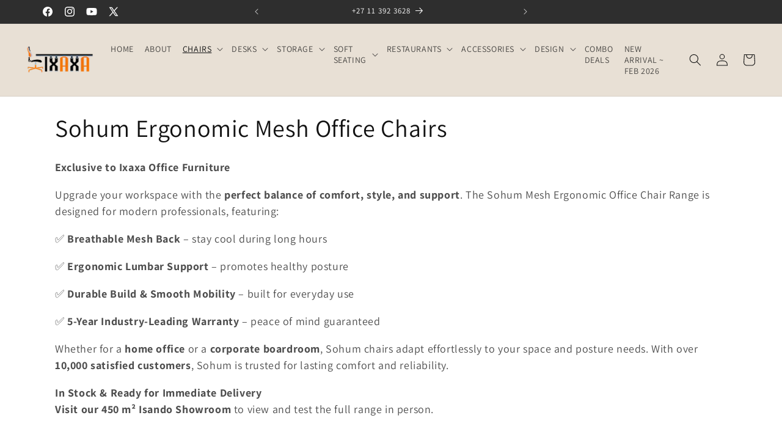

--- FILE ---
content_type: application/javascript; charset=utf-8
request_url: https://searchanise-ef84.kxcdn.com/templates.8p3s1D7v0t.js
body_size: 1373
content:
Searchanise=window.Searchanise||{};Searchanise.templates={Platform:'shopify',StoreName:'Ixaxa Office Furniture',AutocompleteLayout:'multicolumn_new',AutocompleteStyle:'ITEMS_MULTICOLUMN_LIGHT_NEW',AutocompleteShowMoreLink:'Y',AutocompleteIsMulticolumn:'Y',AutocompleteTemplate:'<div class="snize-ac-results-content"><div class="snize-results-html" style="cursor:auto;" id="snize-ac-results-html-container"></div><div class="snize-ac-results-columns"><div class="snize-ac-results-column"><ul class="snize-ac-results-list" id="snize-ac-items-container-1"></ul><ul class="snize-ac-results-list" id="snize-ac-items-container-2"></ul><ul class="snize-ac-results-list" id="snize-ac-items-container-3"></ul><ul class="snize-ac-results-list snize-view-all-container"></ul></div><div class="snize-ac-results-column"><ul class="snize-ac-results-multicolumn-list" id="snize-ac-items-container-4"></ul></div></div></div>',AutocompleteMobileTemplate:'<div class="snize-ac-results-content"><div class="snize-mobile-top-panel"><div class="snize-close-button"><button type="button" class="snize-close-button-arrow"></button></div><form action="#" style="margin: 0px"><div class="snize-search"><input id="snize-mobile-search-input" autocomplete="off" class="snize-input-style snize-mobile-input-style"></div><div class="snize-clear-button-container"><button type="button" class="snize-clear-button" style="visibility: hidden"></button></div></form></div><ul class="snize-ac-results-list" id="snize-ac-items-container-1"></ul><ul class="snize-ac-results-list" id="snize-ac-items-container-2"></ul><ul class="snize-ac-results-list" id="snize-ac-items-container-3"></ul><ul id="snize-ac-items-container-4"></ul><div class="snize-results-html" style="cursor:auto;" id="snize-ac-results-html-container"></div><div class="snize-close-area" id="snize-ac-close-area"></div></div>',AutocompleteItem:'<li class="snize-product ${product_classes}" data-original-product-id="${original_product_id}" id="snize-ac-product-${product_id}"><a href="${autocomplete_link}" class="snize-item" draggable="false"><div class="snize-thumbnail"><img src="${image_link}" class="snize-item-image ${additional_image_classes}" alt="${autocomplete_image_alt}"></div><span class="snize-title">${title}</span><span class="snize-description">${description}</span>${autocomplete_product_code_html}${autocomplete_product_attribute_html}${autocomplete_prices_html}${reviews_html}<div class="snize-labels-wrapper">${autocomplete_in_stock_status_html}${autocomplete_product_discount_label}${autocomplete_product_tag_label}${autocomplete_product_custom_label}</div></a></li>',AutocompleteMobileItem:'<li class="snize-product ${product_classes}" data-original-product-id="${original_product_id}" id="snize-ac-product-${product_id}"><a href="${autocomplete_link}" class="snize-item"><div class="snize-thumbnail"><img src="${image_link}" class="snize-item-image ${additional_image_classes}" alt="${autocomplete_image_alt}"></div><div class="snize-product-info"><span class="snize-title">${title}</span><span class="snize-description">${description}</span>${autocomplete_product_code_html}${autocomplete_product_attribute_html}<div class="snize-ac-prices-container">${autocomplete_prices_html}</div><div class="snize-labels-wrapper">${autocomplete_in_stock_status_html}${autocomplete_product_discount_label}${autocomplete_product_tag_label}${autocomplete_product_custom_label}</div>${reviews_html}</div></a></li>',AutocompleteZeroPriceAction:'show_custom_text',ResultsShow:'Y',ResultsStyle:'RESULTS_BIG_PICTURES_NEW',ResultsItemCount:16,ResultsShowActionButton:'N',ResultsEnableInfiniteScrolling:'infinite',ResultsDescriptionStrings:0,ResultsZeroPriceAction:'hide_zero_price',ResultsUseAsNavigation:'templates',SmartNavigationDefaultSorting:'title:asc',ShowBestsellingSorting:'Y',ShowDiscountSorting:'Y',CategorySortingRule:"searchanise",ShopifyCurrency:'ZAR',ShopifyMarketsSupport:'Y',ShopifyLocales:{"en":{"locale":"en","name":"English","primary":true,"published":true}},PriceFormatSymbol:'R',PriceFormatBefore:'R ',ColorsCSS:'.snize-ac-results .snize-price-list { color: #E77101; }div.snize-ac-results.snize-ac-results-mobile div.snize-price-list { color: #E77101; }#snize-search-results-grid-mode .snize-price-list, #snize-search-results-list-mode .snize-price-list { color: #F7 E77101 820D; }div.snize#snize_results.snize-mobile-design li.snize-product .snize-price-list .snize-price { color: #F7 E77101 820D; }',CustomCSS:'div.snize-collection-mode div.snize-main-panel-collection-results-found {    line-height: 28px;    vertical-align: middle;    float: none;    margin: 0;    color: #888;    font-size: 12px;    height: 34px;    display: none;    white-space: pre-wrap;    align-items: center;}.snize-overhidden{    font-weight:bold !important;}.snize-title{    font-weight:bold !important;    font-size: 20px;}#snize-search-results-grid-mode li.snize-product span.snize-title {    display: block;    display: -webkit-box;    overflow: hidden;    text-overflow: ellipsis;    -webkit-box-orient: vertical;    text-align: left;    font-size: 14px;    margin-bottom: 5px;    font-weight: 400;    line-height: 18px;}div.snize li.snize-product .snize-price-list .snize-price, div.snize li.snize-product .snize-price-list {    display: inline-block;    white-space: nowrap;    font-size: 14px;    font-weight: bold !important;    color:#E77101!important;}div.snize li.snize-product .snize-price-list .snize-discounted-price {    text-decoration: line-through;    color: #9d9d9d;    font-size: 12px;    font-weight: bold;    margin-left: 6px;}.snize-filters-sidebar{    display:none!important;} .snize-product-filters{    display:none!important;}'}

--- FILE ---
content_type: application/javascript; charset=utf-8
request_url: https://searchanise-ef84.kxcdn.com/preload_data.8p3s1D7v0t.js
body_size: 3880
content:
window.Searchanise.preloadedSuggestions=['office chair','office chairs','office desks','office desk','sohum plush','storage cabinet','boardroom tables','boardroom table','visitor office chairs','visitors chair','reception desk','high back chair','executive desk','boardroom chairs','reception counter','visitors chairs','office arm chair','leather chairs','arm chair','heavy duty office chairs','waltiq managerial','typist chair','fabric office chair','task chair','mid back office chair','ergonomic chairs','visitors office chairs','st desk','managerial office desks','waltiq executive','typist chairs','fabric high back','draughtsman chair','tiq desk','visitor chairs','waltiq desk','ava reception counter','l shape desk','high back','visitor chair','occasional chairs','filing cabinets','sohum pu','heavy duty','st panel','coffee table','executive desks','office table','waltiq reception','corner desks','credenza cabinets','executive office desk','president visitor','desk with','meeting table','server unit','fabric high back office chair','how to','2 door cabinet','back chair','cluster desk','round table','office cabinet','executive office chair','crestwood executive desk','onyx back cabinet','sohum comfit','judges chairs','panel desk','high black chair tilt mechanism','glass desk','soft seating','high back chairs','high black chair','office desk with drawer','visitor office chair','lumber support','texas heavy','isabella reception','high back office chair','chairs back','office visitors','sohum premier executive mesh ergonomic office chair','fabric mid back chair','chairs price','hi back office chair','coat stand','waltiq boardroom table','l-shaped office','systems cabinet','operators fabric','3 drawer mobile pedestal','fabric options','office chairs office desks','sohum task chair','genuine leather','executive chairs','white chair','chairs industrial','filing cabinet','stratus executive','st panel office desk','typist chairs back','bonded leather chair','office executive','sohum operators','cabinet with adjustable shelves','2 chair office desk','managerial leather','executive chair','office furni','side chair','onyx executive desk','manager desk','ice high back office chair','president leather chair','office chair with arm rest','pu leather','round tables','high back with head rest back','waltiq executive desk','black bins','judges high back','visitor chair leather','home office','office chair visitor','office furniture','ixaxa chair','chair high back swivel & tilt','manager chairs','managerial chair','red chairs','wooden coat stand','bar stool','ergonomic office','sleigh chair','storage cabinet grey','back cabinet','steel frame','st panel office','knee chair','wooden hat & coat stands','fabric high','lab chairs','vatiq desk beige','executive l','adjustable desk','boardroom chair','bt8 straight desk','office chair ergonomic','sohum plush leatherette chair','l shaped desks','ergonomic office chair with','standing desks','office work desk','managerial leather chair','white chairs','letter tray','foot rest','book shelve','grey chair','roller door credenza','wall unit','single desk','office tables','sale on','steel cabinets','with arms','l shape','salvador wood','desk chair','santiq executive','mesh chair','bt8 loop desk','l shape managerial desk','ergonomic office chairs','office furniture space','ergonomic office chair','desk with storage','sliding door storage cabinet','heavy duty office chair','dune back cabinet','black fabric','lunar executive office desk','sliding door cabinet','dune desk','mirage visitor\'s','leather office chair','cabinet shelves','walnut and grey','heavy duty boardroom chair','glass office desk','tiq desk sohum chair','steel cabinet','hat and coat','desk office melamine','mirage visitors','backdrop display','high and tilt','sohum task','saddle seat','mid back operators chair black','high ixaxa reception desk','leather chair','4 way desks','full pvc','seater couch','wood executive','computer desks','techno 800 back','work station des','luvitt executive leather','chair black fabric','texas heavy duty chair','managerial office desk','heavy duty chairs','all office chairs','plush chairs','managerial leather high back','executive table','printer stand','drawer office desk','executive wall unit','waltiq managerial office desk','white executive desks','adjustable high chairs','5 lock position','leather ch','reception de','pod boardroom','draw mobile pedestal with pen tray','waltiq boardroom desk','classic eames','wooden coat hanger','staff lockers','over 150kg','desk chairs','steel top','tv unit','exec office chair','mid back','ergonomic mesh chair','impact panel office desk','table reception','office chair swivel','can get this','mid back office','grey cabinets','mahogany desk','office boardroom/meeting','sleigh base chair','server units','boardroom tables with','chair gre','doors steel cabinet','business furniture','executive high back chair','visitor arm chair','lunar 2.4m','king office chair\'s','sohum managerial','corner link','wood cabinets','weight capacity','desk wq2016','conference table melamine','one black leather','office chairs without','executive boardroom tables','inter locking','steel desk','sohum ergonomic managerial high back chair','full leather chairs','executive office furniture','training table','l shape tables','writing table','mirage office chair','credenza sliding','office mat','sohum ergonomic chair','standing desk','high back leather chair','president chair','hat and coat stand mahogany','chairs backrest','buetiq home office','mahogany hinge door','executive l desk','l shaped office desk','high chairs chrome','office chairs sohum','price unit','judges visitors chairs','salvador chrome back and seat fabric','loop leg','melamine finish','egg tub ergonomic','door bookcase','pimento visitor chair','fabric task','credenza table','bonded leather','cuetiq managerial','black high back','sit stand','euro 12 coffee','titan executive','executive leather','coat and hat stand','coffee tables','sohum operator','high back chair pu','executive high back office chair','steel 2 door cabinet','managerial desks','book case','eames managerial','waltiq executive desk walnut and grey','task mesh','tow desk','desks x','buetiq executive','visitors chairs with','screen desk','texas heavy duty','aida conference','nouville executive pleather high back office chair 6200','sliding door','impact desk','l shaped desk','desk l shape','leather chair 4','sohum motion','big guy heavy','square bin','chair high back leather with armrest','high back swivel tilt leather','ergonomic high back','managerial mesh chair','waltiq boardroom','hi back office chair with arms rest','table wq2412','reception for two','lumbar high back','sohum desk','visitor chair with','managerial high back chair swivel','sohum designer plus chair','glass wall unit','small desk','panel desks','classic eames visitors','burgundy chair','beech wood cabinet','ergonomic office desk','mobile table','mesh chairs','st 812s','statesman executive','sohum comfit ergonomic office chair','white desk','board room chair','how to fix it','grog table','mesh back chair','chair with armrest','corner storage','lumbar pro','comfortable bed','high back executive','leatherette chair','heavy duty chair','office desks like','price door cabinet','red ergonomic chair','boardroom tables 10','white office chair','desk black','get one','home office desks','bq1460 1400x600 desk','economy side chair','desk set','high back mesh office chair','leather visitor','red ergonomic','desk drawers','glass table','boya wood grain','executive office cabinet','office credenza','futura managerial','sohum camel','desk black floating drawers','sohum managerial promotes','x m','waltiq cabinet','industrial draughtsman','office chairs without head rest','bar chair','sohum back','panel office desk','red and black office chairs','red and black chairs','2 door cabinet cherry','zb fabric visitor office chair','swiss base castors occasional office chair','green leather desk','cushion high back','sohum task mesh','classic high back','classic eames high back','sliding cabinet','ergonomic chair','grey executive','desk with drawers','occasional office chair','mobile pedestal','home desks','white boardroom table','130kg weight','corner desk with drawers','sohum comfit black','sohum hb chair','150kg high back chairs','black plastic chairs','apollo manageria','power doc','executive cabinet','user reviews','with glass doors','cupboard with','boardroom table 8','boardroom table 8 seater','chair high back','panel chairs','desks and cabinets','1800mm boardroom','ce executive high back chair','draughtsman gas','sohum comfort mesh','bee line','steel cubicle','way ergonomic','glass top table','cabinet with sliding door','2 swing cabinet','st swing','high back leather','eames chair','slimline bench','class mid back office chair','sling chair','impac desk','12 seater chairs','works chair','sohum ergonomic high back chair','150kg weight capacity','wood floor protector','saddle chairs','white desks','light grey','ergonomic office chair 150kg','display cabinet','conference table','salvador visitor sleigh','the texas heavy duty','office coffee','6 seater table','president executive bonded','super max back','office desk with drawers','black mesh mid back office chairs','big guy ceo heavy duty pu','studio range','hat and coat stand','leather wooden chairs','training chairs','judges visitors','laptop stand','l cherry office','reception desks','3 drawer desk','white ergonomic','high back office chair 16 & tilt','leather high back','l office desk cherry','cabinets for hanging files','visitors chairs wood','with writing board','black high back operator chairs','waltiq 4 way','waltiq back cabinet storage','ixaxa texas heavy duty chair vulcan ww cl6,forward pivot','letter trays','desk mobile 3 drawer','high back chair executive fabric office','chair ergonomic adjustable black fabric','buetiq loop leg office desk bq506','adda visitors','6 way cluster','reception table','ixaxa texas heavy duty chair vulcan ww','wall units','judge visitors chair','neo executive desk','shape desk','swivel leather executive chair','saddle pu industrial','crestwood boardroom','apollo high','bt5 office desk system','20 seat boardroom table','black vulcan','high back chair leather pu','systems cabinet hinge','cabinet birch & grey','gold chair','wau ergonomic','foolscap hanging','meeting room chair','chairs with no armrests','spine managerial','santiq executive desk','classic eames cushion managerial pu visitor office chair 3303','big guy','1 door drawer','sohum premier executive mesh ergonomic','chair steel with padding','of ergonomic chairs','coat hanger','buetiq desk','magnetic whiteboards','office chair heavy duty','techno 900 managerial fabric high back chair','xxl heavy duty chair','buetiq reception bq 2107','reception chairs','reception unit','s4000 operators','padded heavy duty','oak desks','low office cabinet','envy executive desk','casamania boardroom','beige and white','storage frame','sohum comfit chair office chair','sohum chairs','techno visitor\'s chair bonded leather','executive chair for visitors','techno executive 800','grey and office desk','bifma and','floor protector','oak melamine x','pu industrial','ixaxa texas heavy duty chair vulcan ww cl6,forward 20 pivot','gas height','street lock','executive waltiq cabinet','stow away','wall display unit','bookcase storage','low cabinet','chrome sleigh base frame','ekon boardroom','office with writing','way work station','black and mahogany','hinge door cabinets','cabinet wqb01','economy chair','combo cupboards','arm chair wood','glass door','pearl desk','way cluster','staff chair','eames mid','wooden price','lanza oak','buetiq reception','waltiq workstation','alice managerial','cell phone','glass door cabinet','floor chair','mesh back upholstery','roller door system cabinets','seater boardroom table','executive waltiq','ekon boardroom table','class chrome executive bonded leather high back office chair','aida conference table','bt5 office','open shelf','combo office','plastic with','storage cabinet with','executive manager desk','sohum desks','wedge operators','cubicle smart','4 seater with','visitors chairs 150kg','room de','steel filing cabinet','simple grey','bulk filer','santorini task','black leather chairs','ceo chair','judges chair','office desk 1600','mahogany hinge door cabinets','sohum matrix mesh','visitors chair leather','cono conference table','chairs for heavy users','heavy duty judges wood arm chair','s3000 operators','executive desks grey','price for','apollo visitors office chair','sabs compliant','glass cabinet','wood panel office desk','sleigh base executive chair','cherry melamine','sohum designer plus','montana chair','standard wood finishes','wooden letter trays','grey mesh','steel bench','black frame chair','sohum curve mesh managerial ergonomic office chair','small office','chair heavy duty','techno chair 900 back','l shaped table','euro server unit','visitors office chairs leather','waltiq executive office','chair with','sohum high back','adda wood managerial','sohum premier','donati synchro office chairs','back storage','arm strong chair','flow height adjustable','oak melamine','blue chair','visitors chrome sleigh chair','grey desks','arm chair wood heavy duty','price list','st nf3 cabinet','pc chairs','sohum operators mesh','heavy duty pivot','ste panel desk','large cabinet','salvador chrome visitor','oak tables','desk steel frame','3 drawer side wooden desk','visitors chair chrome sleigh','birch and greay','mahogany l-shaped desk','william reception','executive desk with drawer','boardroom chair price','under desk multi power dock','black chair with lumbar','4 drawer wooden filing','pu visitors chair','office back cabinets','sohum managerial plus black','melamine oak','tone office chairs','visitors chair chrome','big guy ceo','leatherette mechanism','4 work station','full synchro','waltiq back cabinet','buetiq am desk','desk with screen and','work station','bt8 loop leg office desk','comfort line ergonomic','waltiq desks','1200x850x5.5mm floor protector','4 drawer steel filing cabinet','20 seater boardroom table','office chair salvado','boardroom table seater','boardroom table round','big and tall leather chair'];

--- FILE ---
content_type: text/javascript; charset=utf-8
request_url: https://ixaxaoffice.co.za/products/sohum-air-stool.js
body_size: 669
content:
{"id":7703161307375,"title":"Sohum Air Sit Stand Stool 5 Year Warranty","handle":"sohum-air-stool","description":"\u003cp\u003eThis height adjustable stool is designed for use with \u003cstrong\u003eSit-Stand height adjustable office desks\u003c\/strong\u003e and features a sturdy circular base for easy rotational movement. The molded seat foam has a density of 55kg\/m3, offering both durability and comfort with its strong elasticity and moderate sponge touch that is warranted to maintain its shape for 5 years.\u003cspan\u003e\u003cstrong\u003e\u003cspan style=\"color: #ff8000;\"\u003e\u003c\/span\u003e\u003c\/strong\u003e\u003c\/span\u003e\u003c\/p\u003e","published_at":"2022-06-13T20:14:40+02:00","created_at":"2022-06-13T20:12:21+02:00","vendor":"IX","type":"Sit Stand Stool","tags":["Sit Stand Desks","Sohum Mesh"],"price":249900,"price_min":249900,"price_max":249900,"available":true,"price_varies":false,"compare_at_price":249900,"compare_at_price_min":249900,"compare_at_price_max":249900,"compare_at_price_varies":false,"variants":[{"id":42945176109295,"title":"Default Title","option1":"Default Title","option2":null,"option3":null,"sku":"AIF101HS","requires_shipping":true,"taxable":true,"featured_image":null,"available":true,"name":"Sohum Air Sit Stand Stool 5 Year Warranty","public_title":null,"options":["Default Title"],"price":249900,"weight":0,"compare_at_price":249900,"inventory_management":null,"barcode":"","requires_selling_plan":false,"selling_plan_allocations":[]}],"images":["\/\/cdn.shopify.com\/s\/files\/1\/0647\/3777\/1759\/products\/Air-Stool-_2.jpg?v=1734447823","\/\/cdn.shopify.com\/s\/files\/1\/0647\/3777\/1759\/products\/Air-Stool.jpg?v=1739310152","\/\/cdn.shopify.com\/s\/files\/1\/0647\/3777\/1759\/products\/Air-Stool-Life-Style-2.jpg?v=1739370938","\/\/cdn.shopify.com\/s\/files\/1\/0647\/3777\/1759\/products\/Air-Stool-Life-Style-3.jpg?v=1739370938","\/\/cdn.shopify.com\/s\/files\/1\/0647\/3777\/1759\/products\/Air-Stool-Life-Style.jpg?v=1739370938","\/\/cdn.shopify.com\/s\/files\/1\/0647\/3777\/1759\/files\/vatiq-banner-pics-AIR-STOOL.jpg?v=1739370938","\/\/cdn.shopify.com\/s\/files\/1\/0647\/3777\/1759\/files\/Air_Stool_dims.jpg?v=1739370938"],"featured_image":"\/\/cdn.shopify.com\/s\/files\/1\/0647\/3777\/1759\/products\/Air-Stool-_2.jpg?v=1734447823","options":[{"name":"Title","position":1,"values":["Default Title"]}],"url":"\/products\/sohum-air-stool","media":[{"alt":"Sohum Air Sit Stand Stool 5yr Warranty IX","id":30410980851951,"position":1,"preview_image":{"aspect_ratio":1.0,"height":1000,"width":1000,"src":"https:\/\/cdn.shopify.com\/s\/files\/1\/0647\/3777\/1759\/products\/Air-Stool-_2.jpg?v=1734447823"},"aspect_ratio":1.0,"height":1000,"media_type":"image","src":"https:\/\/cdn.shopify.com\/s\/files\/1\/0647\/3777\/1759\/products\/Air-Stool-_2.jpg?v=1734447823","width":1000},{"alt":"Sohum Air Sit Stand Stool 5yr Warranty IX","id":30410980983023,"position":2,"preview_image":{"aspect_ratio":1.0,"height":1000,"width":1000,"src":"https:\/\/cdn.shopify.com\/s\/files\/1\/0647\/3777\/1759\/products\/Air-Stool.jpg?v=1739310152"},"aspect_ratio":1.0,"height":1000,"media_type":"image","src":"https:\/\/cdn.shopify.com\/s\/files\/1\/0647\/3777\/1759\/products\/Air-Stool.jpg?v=1739310152","width":1000},{"alt":"Sohum Air Sit Stand Stool 5yr Warranty IX","id":30410980884719,"position":3,"preview_image":{"aspect_ratio":1.0,"height":1000,"width":1000,"src":"https:\/\/cdn.shopify.com\/s\/files\/1\/0647\/3777\/1759\/products\/Air-Stool-Life-Style-2.jpg?v=1739370938"},"aspect_ratio":1.0,"height":1000,"media_type":"image","src":"https:\/\/cdn.shopify.com\/s\/files\/1\/0647\/3777\/1759\/products\/Air-Stool-Life-Style-2.jpg?v=1739370938","width":1000},{"alt":"Sohum Air Sit Stand Stool 5yr Warranty IX","id":30410980917487,"position":4,"preview_image":{"aspect_ratio":1.0,"height":1000,"width":1000,"src":"https:\/\/cdn.shopify.com\/s\/files\/1\/0647\/3777\/1759\/products\/Air-Stool-Life-Style-3.jpg?v=1739370938"},"aspect_ratio":1.0,"height":1000,"media_type":"image","src":"https:\/\/cdn.shopify.com\/s\/files\/1\/0647\/3777\/1759\/products\/Air-Stool-Life-Style-3.jpg?v=1739370938","width":1000},{"alt":"Sohum Air Sit Stand Stool 5yr Warranty IX","id":30410980950255,"position":5,"preview_image":{"aspect_ratio":1.0,"height":1000,"width":1000,"src":"https:\/\/cdn.shopify.com\/s\/files\/1\/0647\/3777\/1759\/products\/Air-Stool-Life-Style.jpg?v=1739370938"},"aspect_ratio":1.0,"height":1000,"media_type":"image","src":"https:\/\/cdn.shopify.com\/s\/files\/1\/0647\/3777\/1759\/products\/Air-Stool-Life-Style.jpg?v=1739370938","width":1000},{"alt":null,"id":33776476815599,"position":6,"preview_image":{"aspect_ratio":1.778,"height":1080,"width":1920,"src":"https:\/\/cdn.shopify.com\/s\/files\/1\/0647\/3777\/1759\/files\/vatiq-banner-pics-AIR-STOOL.jpg?v=1739370938"},"aspect_ratio":1.778,"height":1080,"media_type":"image","src":"https:\/\/cdn.shopify.com\/s\/files\/1\/0647\/3777\/1759\/files\/vatiq-banner-pics-AIR-STOOL.jpg?v=1739370938","width":1920},{"alt":null,"id":30870567092463,"position":7,"preview_image":{"aspect_ratio":1.0,"height":2000,"width":2000,"src":"https:\/\/cdn.shopify.com\/s\/files\/1\/0647\/3777\/1759\/files\/Air_Stool_dims.jpg?v=1739370938"},"aspect_ratio":1.0,"height":2000,"media_type":"image","src":"https:\/\/cdn.shopify.com\/s\/files\/1\/0647\/3777\/1759\/files\/Air_Stool_dims.jpg?v=1739370938","width":2000}],"requires_selling_plan":false,"selling_plan_groups":[]}